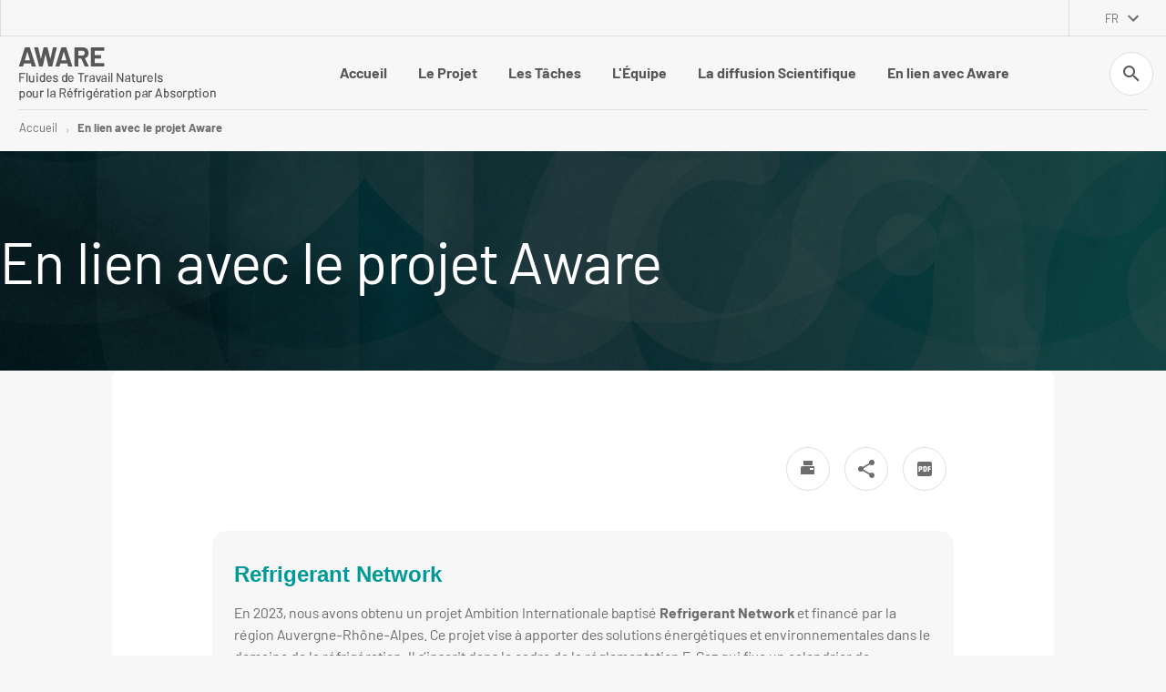

--- FILE ---
content_type: text/html;charset=UTF-8
request_url: https://aware.uca.fr/en-lien
body_size: 8772
content:








































<!DOCTYPE html>
<!--[if IE 9]>    <html class="no-js ie ie9 html" xmlns="http://www.w3.org/1999/xhtml" lang="fr" xml:lang="fr"> <![endif]-->
<!--[if gt IE 9]> <html class="no-js ie html" xmlns="http://www.w3.org/1999/xhtml" lang="fr" xml:lang="fr"> <![endif]-->
<!--[if !IE]> --> <html class="no-js html" xmlns="http://www.w3.org/1999/xhtml" lang="fr" xml:lang="fr"> <!-- <![endif]-->
<head>
    <meta name="viewport" content="width=device-width, initial-scale=1.0" />
    




















    <meta name="description" content="" />
    <meta name="DC.Description" lang="fr-FR" content="" />
    <meta property="og:description" content="" />
    <meta property="og:title" content="En lien avec le projet Aware - AWARE : Fluides de Travail Naturels pour la Réfrigération par Absorption" />
    <meta property="og:site_name" content="AWARE : Fluides de Travail Naturels pour la Réfrigération par Absorption" />
    <meta property="og:type" content="article" />
    <meta property="og:url" content="https://aware.uca.fr/en-lien" />
    <meta property="og:image" content="https://aware.uca.fr/uas/AWARE/LOGO/logo_Aware.png" />
    
    <meta itemprop="name" content="En lien avec le projet Aware - AWARE : Fluides de Travail Naturels pour la Réfrigération par Absorption"/>
    <meta itemprop="description" content=""/>
    <meta itemprop="keywords" content=""/>
    <meta itemprop="image" content="https://aware.uca.fr/uas/AWARE/LOGO/logo_Aware.png" />
    <meta itemprop="name" content="En lien avec le projet Aware" />
<meta http-equiv="content-type" content="text/html; charset=utf-8" />
<title>En lien avec le projet Aware - AWARE : Fluides de Travail Naturels pour la Réfrigération par Absorption</title>
    <link rel="canonical" href="/en-lien" />
<link rel="icon" type="image/png" href="/uas/AWARE/FAVICON/favicon-96x96.png" />
<meta http-equiv="pragma" content="no-cache" />

<link rel="schema.DC" href="http://purl.org/dc/elements/1.1/" />
<meta name="DC.Title" content="En lien avec le projet Aware - AWARE : Fluides de Travail Naturels pour la Réfrigération par Absorption" />
<meta name="DC.Creator" content="Laurence RODIER" />
<meta name="DC.Description" lang="fr-FR" content="" />
<meta name="DC.Publisher" content="Laurence RODIER" />
<meta name="DC.Date.created" scheme="W3CDTF" content="20230622 15:58:32.0" />
<meta name="DC.Date.modified" scheme="W3CDTF" content="20240710 15:35:26.0" />
<meta name="DC.Language" scheme="RFC3066" content="fr-FR" />
<meta name="DC.Rights" content="Copyright &copy; AWARE : Fluides de Travail Naturels pour la Réfrigération par Absorption" />

<meta name="author" lang="fr_FR" content="Laurence RODIER" />
<meta name="Date-Creation-yyyymmdd" content="20230622 15:58:32.0" />
<meta name="Date-Revision-yyyymmdd" content="20240710 15:35:26.0" />
<meta name="copyright" content="Copyright &copy; AWARE : Fluides de Travail Naturels pour la Réfrigération par Absorption" />
<meta name="reply-to" content="webmaster@uca.fr" />
<meta name="category" content="Internet" />
<meta name="robots" content="noindex, follow" />
<meta name="distribution" content="global" />
<meta name="identifier-url" content="https://aware.uca.fr/" />
<meta name="resource-type" content="document" />
<meta name="expires" content="-1" />
    <meta name="google-site-verification" content="" />
<meta name="Generator" content="K-Sup (7.1.2)" />
<meta name="Formatter" content="K-Sup (7.1.2)" />


    <link rel="start" title="Accueil" href="https://aware.uca.fr/" />
    <link rel="alternate" type="application/rss+xml" title="Fil RSS des dix dernières actualités" href="https://aware.uca.fr/adminsite/webservices/export_rss.jsp?NOMBRE=10&amp;CODE_RUBRIQUE=1665055266504&amp;LANGUE=0" />

    <link rel="stylesheet" type="text/css" media="screen" href="/static/css/jQueryCSS.5d01589cf7.css"/>
    <link rel="stylesheet" type="text/css" media="print" href="/static/css/styles-print.4d9b07cc98.css"/>
    <link rel="stylesheet" type="text/css" media="screen" href="/static/css/styles2021.022f859c37.css"/>
    <link rel="stylesheet" type="text/css" media="print" href="/static/css/styles2021-print.6444064a99.css"/>
    <link rel="stylesheet" type="text/css" media="screen" href="/static/css/connecteurhal.50bb0c84f1.css"/>
    












<style type="text/css" media="screen,print">
    /*  remplacer par variable bandeau (de site) usine à sites */
    #bandeau {
     background-image: url(https://aware.uca.fr/medias/photo/bandeau-defaut-uca_1662279228656-jpg);
    
    }

    
    @media screen and (min-width: 50em) {
    
        .ligne_1 > .colonne_1 {
            width: 100%;
        }

    
    }

    
    .ie8 .ligne_1 > .colonne_1 {
        width: 100%;
    }

    
    .field-input__icone {
      background-image: url("data:image/svg+xml,%3Csvg width='18' height='18' viewBox='0 0 18 18' fill='none' xmlns='http://www.w3.org/2000/svg'%3E%3Cpath fill-rule='evenodd' clip-rule='evenodd' d='M6.5 0C10.0899 0 13 2.91015 13 6.5C13 8.11 12.41 9.59 11.44 10.73L11.71 11H12.5L17.5 16L16 17.5L11 12.5V11.71L10.73 11.44C9.59 12.41 8.11 13 6.5 13C2.91015 13 0 10.0899 0 6.5C0 2.91015 2.91015 0 6.5 0ZM6.5 2C4 2 2 4 2 6.5C2 9 4 11 6.5 11C9 11 11 9 11 6.5C11 4 9 2 6.5 2Z' fill='%23178f96'/%3E%3C/svg%3E%0A");
    }

    .submenu__label.submenu__label--active:after, .submenu__label.active:after {
        background-image: url("data:image/svg+xml,%3Csvg width='8' height='13' viewBox='0 0 8 13' fill='none' xmlns='http://www.w3.org/2000/svg'%3E%3Cpath fill-rule='evenodd' clip-rule='evenodd' d='M0.589844 11.1337L5.16984 6.55371L0.589844 1.96371L1.99984 0.553711L7.99984 6.55371L1.99984 12.5537L0.589844 11.1337Z' fill='%23178f96'/%3E%3C/svg%3E ");
    }
    
    body.ficheaccueil .versions__item:after {
        background-image: url("data:image/svg+xml,%3Csvg width='12' height='8' viewBox='0 0 12 8' fill='none' xmlns='http://www.w3.org/2000/svg'%3E%3Cpath fill-rule='evenodd' clip-rule='evenodd' d='M1.41 0.579987L6 5.16999L10.59 0.579987L12 1.99999L6 7.99999L0 1.99999L1.41 0.579987Z' fill='%23ffffff'/%3E%3C/svg%3E%0A");
    }
    
    body.formation .versions__item:after {
        background-image: url("data:image/svg+xml,%3Csvg width='12' height='8' viewBox='0 0 12 8' fill='none' xmlns='http://www.w3.org/2000/svg'%3E%3Cpath fill-rule='evenodd' clip-rule='evenodd' d='M1.41 0.579987L6 5.16999L10.59 0.579987L12 1.99999L6 7.99999L0 1.99999L1.41 0.579987Z' fill='%23ffffff'/%3E%3C/svg%3E%0A");
    }
    
    #encadres ul.objets.site-map.accordion__list li.accordion__item-level3 {
        background-color: rgba(0,109,130,0.2);
    }
    
    #encadres ul.objets.site-map.accordion__list li.accordion__item-level3 .accordion__list-heading,
    #encadres ul.objets.site-map.accordion__list li.accordion__item-level4,
    #encadres ul.objets.site-map.accordion__list li.accordion__item-level5,
    #encadres ul.objets.site-map.accordion__list li.accordion__item-level6 {
        background-color: rgba(0,109,130,0.0);
    }
    
    :root {
    
        --couleur-principale-rgb : 23,143,150;
    
        --couleur-fond-formation : #006d82;
    
        --couleur-selection-formation : #ffffff;
    
        --couleur-texte-selection-menu-clair : #ffffff;
    
        --couleur-fond-homepage : #ebceb2;
    
        --couleur-principale : #178f96;
    
        --couleur-texte-menu-formation : #ffffff;
    
        --couleur-texte-cartouche-formation : #ffffff;
    
        --couleur-texte-selection-menu-home : #006d82;
    
        --couleur-texte-menu-home : #ffffff;
    
        --couleur-tertiaire : #ebceb2;
    
        --couleur-texte-menu-clair : #575756;
    
        --couleur-secondaire : #5fc6cc;
    
        --couleur-cartouche-formation : #006d82;
    
        --couleur-selection-menu-home : #ffffff;
    
        --couleur-texte-selection-menu-formation : #006d82;
    
    }

    .documents_hal {
    
        --hal-tag-background-color : #178f96;
    
        --hal-tag-color : #ffffff;
    
        --hal-accent-color : #178f96;
    
    }

</style>


    <script type="text/javascript">var html = document.getElementsByTagName('html')[0]; html.className = html.className.replace('no-js', 'js');</script>
    

    



    <!-- Global site tag (gtag.js) - Google Analytics -->
    <script async data-type="application/javascript" data-name="analytics_cookies" src="https://www.googletagmanager.com/gtag/js?id=G-XNBSLQEQ54"></script>
    <script type="opt-in" data-type="application/javascript" data-name="analytics_cookies">
        window.dataLayer = window.dataLayer || [];
        function gtag(){dataLayer.push(arguments);}
        gtag('js', new Date());
        gtag('config', 'G-XNBSLQEQ54');
    </script>

    
    
    <link href="https://menu.ent.uca.fr/app.css" rel="stylesheet">
</head>
<body id="body" class="fiche pagelibre rubrique composante nocalc " data-toggle="#menu_principal .active, #connexion .active, #acces_directs .active, .lien__acces__direct__item--submenu .active, #recherche-simple .active, #mp-menu-galaxie .active, .parcoursCard.active" data-toggle-bubble>


<header class="header has_logo_principal" itemscope itemtype="http://schema.org/WPHeader">
    <p id="liens_evitement">
        <a href="#contenu-encadres" class="evitement-item">Aller au contenu</a> |
        <a href="#menu_principal_first" class="evitement-item">Menu prinicipal</a> |
        <a href="#bouton-ent" class="evitement-item">Applications et ENT</a> |
        <a href="#mp-menu-galaxie" class="evitement-item">Univers UCA</a> |
        <a href="#pied_page" class="evitement-item">Pied de page</a>
    </p>
    
<div class="header__top">
    <div class="header__top--left">
        









        














<nav id="mp-menu-galaxie" class="mp-menu menu-galaxie">
    <ul class="menu-galaxie__list menu__level--1" data-toggle-id="" id="menu-galaxie">
        
    </ul>
</nav>

    </div>
    <div class="header__top--right">
        





<div class="direct-acces">
    <ul class="direct-acces__list">
        
    </ul>
</div>

        







<div id="versions" class="plier-deplier">
        <button class="plier-deplier__bouton versions__item" aria-label="français (changer la langue)" aria-expanded="false" tabindex="0">fr</button>
        <div class="plier-deplier__contenu plier-deplier__contenu--clos"><!--
        --><ul><!----><li class="versions__item versions_en"  lang="en"><a href="https://artemis.ucaweb.new.uca.fr/" aria-label="erasmob.uca.fr" hreflang="en" tabindex="0">
                        en
                      </a></li><!----><li class="versions__item versions_en"  lang="en"><a href="https://biomasp.uca.fr/" aria-label="biomasp.uca.fr" hreflang="en" tabindex="0">
                        en
                      </a></li><!----><li class="versions__item versions_en"  lang="en"><a href="https://gatrodi.uca.fr/" aria-label="gatrodi.uca.fr" hreflang="en" tabindex="0">
                        en
                      </a></li><!----></ul><!--
    --></div><!-- .plier-deplier__contenu -->
    </div><!-- #versions -->
    
    </div>
</div>



    <div class="header_placeholder"></div>

    <div class="header__main container-wrapper">
        <div class="header__logo"><!--
         --><div id="bandeau_outils"><!--
             -->













    
        <a href="https://aware.uca.fr/" class="logo" title="Retour à la page d&#039;accueil"><picture>
        
            <source media="(max-width: 959px)" srcset="https://aware.uca.fr/uas/AWARE/LOGO_MINIATURE/AWARE_sticky.png">
        
        
            <source media="(min-width: 960px)" srcset="https://aware.uca.fr/uas/AWARE/LOGO/logo_Aware.png">
        
        
            <img src="https://aware.uca.fr/uas/AWARE/LOGO/logo_Aware.png" alt="" title="Retour à la page d&#039;accueil">
        
    </picture></a>
    
    
<!--
         --></div><!--
     --></div>

        <div class="header__menu">
            <button class="icon icon--secondary icon--large burger-menu__input menu__toggle" data-toggle="body" data-toggle-class="show-menu">
                <svg width="18" height="12" viewBox="0 0 18 12" fill="none" xmlns="http://www.w3.org/2000/svg">
                    <path fill-rule="evenodd" clip-rule="evenodd" d="M0 0H18V2H0V0ZM0 5H18V7H0V5ZM0 10H18V12H0V10Z" fill="#575756"/>
                </svg>
                <span class="icon- open-menu">menu</span>
                <span class="icon- close-menu">close</span>
            </button>
            <nav id="mp-menu" class="mp-menu" v-scope="{ }" aria-label="Menu principal" aria-expanded="false" itemscope itemtype="http://schema.org/SiteNavigationElement">

                












    









    <ul class="menu-desktop menu__list menu__level--0 menu-desktop--riche" data-toggle-id="" id="menu_principal" v-click-away="menuReactive.hideAll()">
        
            
            
            <li class="menu__item menu__item-level--0   menu__level__item--first-column">
                
                    
                    
                        
                            <a id="menu_principal_first" href="https://aware.uca.fr/" class="menu__item-label menu__item-link" tabindex="0">
                        
                        Accueil
                        
                            </a>
                        
                    
                
            </li>
        
            
            
            <li class="menu__item menu__item-level--0   menu__level__item--first-column">
                
                    
                    
                        
                            <a  href="https://aware.uca.fr/projet" class="menu__item-label menu__item-link" tabindex="0">
                        
                        Le Projet
                        
                            </a>
                        
                    
                
            </li>
        
            
            
            <li class="menu__item menu__item-level--0   menu__level__item--first-column">
                
                    
                    
                        
                            <a  href="https://aware.uca.fr/taches" class="menu__item-label menu__item-link" tabindex="0">
                        
                        Les Tâches
                        
                            </a>
                        
                    
                
            </li>
        
            
            
            <li class="menu__item menu__item-level--0   menu__level__item--last-column">
                
                    
                    
                        
                            <a  href="https://aware.uca.fr/equipe-et-partenariat" class="menu__item-label menu__item-link" tabindex="0">
                        
                        L&#039;Équipe
                        
                            </a>
                        
                    
                
            </li>
        
            
            
            <li class="menu__item menu__item-level--0   menu__level__item--last-column">
                
                    
                    
                        
                            <a  href="https://aware.uca.fr/publication-et-communication" class="menu__item-label menu__item-link" tabindex="0">
                        
                        La diffusion Scientifique
                        
                            </a>
                        
                    
                
            </li>
        
            
            
            <li class="menu__item menu__item-level--0  menu__level__item--actif menu__level__item--last-column">
                
                    
                    
                        
                            <a  href="https://aware.uca.fr/en-lien" class="menu__item-label menu__item-link" tabindex="0">
                        
                        En lien avec Aware
                        
                            </a>
                        
                    
                
            </li>
        
    </ul>

                











<ul id="ecran1" class="menu-mobile menu__list menu__level--0">
    
    
        
        <li class="menu__item menu__item-level--0 ">
            
                
                
                    <a href="https://aware.uca.fr/" class="menu__item-link">Accueil</a>
                
            
        </li>
    
        
        <li class="menu__item menu__item-level--0 ">
            
                
                
                    <a href="https://aware.uca.fr/projet" class="menu__item-link">Le Projet</a>
                
            
        </li>
    
        
        <li class="menu__item menu__item-level--0 ">
            
                
                
                    <a href="https://aware.uca.fr/taches" class="menu__item-link">Les Tâches</a>
                
            
        </li>
    
        
        <li class="menu__item menu__item-level--0 ">
            
                
                
                    <a href="https://aware.uca.fr/equipe-et-partenariat" class="menu__item-link">L&#039;Équipe</a>
                
            
        </li>
    
        
        <li class="menu__item menu__item-level--0 ">
            
                
                
                    <a href="https://aware.uca.fr/publication-et-communication" class="menu__item-link">La diffusion Scientifique</a>
                
            
        </li>
    
        
        <li class="menu__item menu__item-level--0 ">
            
                
                
                    <a href="https://aware.uca.fr/en-lien" class="menu__item-link">En lien avec Aware</a>
                
            
        </li>
    
</ul>


                <div class="separateur"></div>
            </nav>
        </div>

        <div class="header__search">
            


<div id="recherche-simple" class="recherche-simple" data-toggle-target v-scope="{ }">

    <button class="button__search--open" aria-expanded="false" id="search-bar-header" data-toggle="[data-toggle-id='search-form']" tabindex="0">
        <span class="icon icon-search icon--large icon--secondary"></span>
        <span class="sr-only libelle">Recherche</span>
    </button>

    <div class="content__recherche-simple" role="search" aria-expanded="false" itemscope itemtype="http://schema.org/WebSite" data-toggle-id="search-form">
        <meta itemprop="url" content=""/>
        












<form action="/search" method="get" itemprop="potentialAction" data-no-tooltip itemscope itemtype="http://schema.org/SearchAction" class="search-form">
    <meta itemprop="target" content="/search?beanKey=150bfcee-1f87-11e7-a0e0-b753bedcad22&l=0&q={q}"/>
    <input type="hidden" name="beanKey" value="150bfcee-1f87-11e7-a0e0-b753bedcad22" />
    
    
    <input type="hidden" name="l" value="0"/>
    <input type="hidden" name="RH" value="1687449182861"/>
    <input itemprop="query-input" name="q" type="text" id="MOTS_CLEFS" autocomplete="off" maxlength="255" data-l="0" data-bean="multiFicheAutoComplete" data-beankey="150bfcee-1f87-11e7-a0e0-b753bedcad22"
           data-autocompleteurl="/servlet/com.kportal.servlet.autoCompletionServlet" data-no-tooltip placeholder="Mot-clé" title="Recherche par mots-clés"/>
    <button type="submit" class="button-search--submit button button--small ">
        <span class="sr-only">
            submit
        </span>
        <svg width="18" height="18" viewBox="0 0 18 18" fill="none" xmlns="http://www.w3.org/2000/svg">
            <path fill-rule="evenodd" clip-rule="evenodd" d="M6.5 0C10.0899 0 13 2.91015 13 6.5C13 8.11 12.41 9.59 11.44 10.73L11.71 11H12.5L17.5 16L16 17.5L11 12.5V11.71L10.73 11.44C9.59 12.41 8.11 13 6.5 13C2.91015 13 0 10.0899 0 6.5C0 2.91015 2.91015 0 6.5 0ZM6.5 2C4 2 2 4 2 6.5C2 9 4 11 6.5 11C9 11 11 9 11 6.5C11 4 9 2 6.5 2Z" fill="currentColor"/>
        </svg>
    </button>
</form>

    </div>

    <button class="button__search--close" aria-label="Fermer la recherche" aria-expanded="false" id="search-bar-headerclose" tabindex="0" data-toggle="[data-toggle-id='search-form']">
        <span class="icon icon-close icon--large icon--secondary">
            <svg style="width:24px;height:24px" viewBox="0 0 24 24">
                <path fill="currentColor" d="M19,6.41L17.59,5L12,10.59L6.41,5L5,6.41L10.59,12L5,17.59L6.41,19L12,13.41L17.59,19L19,17.59L13.41,12L19,6.41Z" />
            </svg>
        </span>
    </button>

</div><!-- #recherche-simple -->

        </div>
    </div>
</header>


<uca-menu data-opener="bouton-ent" data-top="40" data-toggle-class="active" data-client="KSUP" data-connected="" data-path-login="/identification/" data-path-logout="https://www.uca.fr/identification/logout?uuid="></uca-menu>

<main id="page" class="page" >
    










<div id="fil_ariane" class="fil-ariane">
	<div class="fil-ariane__content"><span class="fil-ariane__item">Vous êtes ici&nbsp;:</span> <a href="https://aware.uca.fr/">Accueil</a><a href="https://aware.uca.fr/en-lien">En lien avec le projet Aware</a></div>
</div>

    
    <div id="bandeau" class="bandeau  bandeau--image">

        <div id="zone-titre" class="zone-titre">
                <h1>En lien avec le projet Aware</h1></div>
    </div>
    
    <div id="page_deco">
        <div id="contenu-encadres" class="contenu-encadres">

            <div id="contenu_sans_nav_sans_encadres" class="contenu" role="main">
                















<ul class="actions-fiche">
    
        
        
        <li class="actions-fiche__item actions-fiche__item--print">
            <button title="Imprimer" onclick="window.print(); return false;">
                <span aria-hidden="true" class="icon icon-print icon--large icon--secondary"></span><span class="actions-fiche__libelle">Imprimer</span>
            </button>
        </li>
        <li class="actions-fiche__item plier-deplier actions-fiche__item--share">
            <button class="plier-deplier__bouton" aria-expanded="false"><span aria-hidden="true" class="icon icon-share icon--large icon--secondary"></span><span class="actions-fiche__libelle">Partager</span></button>
            <div class="plier-deplier__contenu plier-deplier__contenu--clos partage-reseauxsociaux">
                <h3>Partager cette page</h3>
                <ul><!----><li class="partage-reseauxsociaux__item partage-reseauxsociaux__item--facebook">
                            <a class="js-share-action" href="https://www.facebook.com/sharer/sharer.php?s=100&u=https://aware.uca.fr/en-lien" title="Facebook">
                                <span aria-hidden="true" class="icon icon-facebook"></span>
                                <span class="actions-fiche__libelle">Facebook</span>
                            </a>
                        </li><!----><li class="partage-reseauxsociaux__item partage-reseauxsociaux__item--twitter">
                            <a class="js-share-action" href="https://twitter.com/intent/tweet?url=https%3A%2F%2Faware.uca.fr%2Fen-lien&text=En+lien+avec+le+projet+Aware" title="Twitter">
                                <span aria-hidden="true" class="icon icon-twitter2"></span>
                                <span class="actions-fiche__libelle">Twitter</span>
                            </a>
                        </li><!----><li class="partage-reseauxsociaux__item partage-reseauxsociaux__item--linkedin">
                            <a class="js-share-action" href="https://www.linkedin.com/shareArticle?mini=true&url=https://aware.uca.fr/en-lien" title="Linkedin">
                                <span aria-hidden="true" class="icon icon-linkedin"></span>
                                <span class="actions-fiche__libelle">Linkedin</span>
                            </a>
                        </li><!----></ul>
            </div>
        </li>
        <li class="actions-fiche__item actions-fiche__item--pdf">
            <a title="Version PDF" href="https://aware.uca.fr/en-lien?toPdf=true" rel="nofollow">
                <span aria-hidden="true" class="icon icon-pdf icon--large icon--secondary"></span><span class="actions-fiche__libelle">Version PDF</span>
            </a>
        </li>
    
    
    
    
    
    
</ul><!-- .actions-fiche -->








<div class="ligne_1"><div class="colonne_1">
                <div class="colonne_deco"><div class="paragraphe--3"><div class="paragraphe__contenu--3 toolbox">
                                
<h4><b><span style="font-size:18.0pt"><span style="line-height:107%"><span style="font-family:&quot;Calibri&quot;,sans-serif"><span style="color:#009999">Refrigerant Network</span></span></span></span></b></h4>

<p>En 2023, nous avons obtenu un projet Ambition Internationale baptisé <strong>Refrigerant Network</strong> et financé par la région Auvergne-Rhône-Alpes. Ce projet vise à apporter des solutions énergétiques et environnementales dans le domaine de la réfrigération. Il s’inscrit dans le cadre de la réglementation F-Gaz qui fixe un calendrier de réduction et d’interdiction progressive des gaz à effet de serre fluorés (hydrofluorocarbures, HFC) actuels.<br>
Le projet s’intéresse à la recherche de fluides de substitution aux HFC utilisés dans les procédés de réfrigération, afin d’aboutir à une production de froid propre et durable. Les fluides recherchés seront issus de la biomasse, respectueux de l’environnement et classés solvants verts.<br>
Il repose sur une collaboration entre le laboratoire GETEF de l’Université de Valladolid et l’Institut de Chimie de Clermont Ferrand (ICCF), Université Clermont Auvergne afin d’unir les compétences en thermodynamique expérimentale et en modélisation des deux laboratoires et proposer de nouvelles paires de fluide de travail adapté à un procédé de réfrigération utilisant des cycles compression/absorption.</p>

<p style="text-align: center;">            </p><figure role="group" style="width: 500px; max-width:100%; height: 362px; margin: 4px 120px; float: none;" class="figure figure--img">            <img src="https://aware.uca.fr/medias/photo/fernando-2_1720618129570-jpg?ID_FICHE=1030084" alt="Ferando_Hevia">            <figcaption class="figure__figcaption">                <span class="sr-only">                    Ferando_Hevia                </span>                                                            </figcaption>        </figure>        <p></p>

<p style="text-align: center;">Fernando Hevia, Université de Valladolid, ISSR 2024<br>
&nbsp;</p>

                            </div><!-- .paragraphe__contenu--3 .toolbox -->
                        </div><!-- paragraphe--3 --><div class="paragraphe--3"><div class="paragraphe__contenu--3 toolbox">
                                

<p><b><span style="font-size:18.0pt"><span style="line-height:107%"><span style="font-family:&quot;Calibri&quot;,sans-serif"><span style="color:#009999">Pack Ambition Recherche</span></span></span></span></b></p>
En 2020, nous avons été lauréat d’un projet<strong> Pack Ambition Recherche</strong>, soutenu par la région Auvergne-Rhône-Alpes. Son objectif est d’identifier de nouveaux systèmes réfrigérant/absorbant d’origine naturelle. Pour limiter le nombre de combinaisons possibles nous avons choisi d’étudier un unique fluide frigorigène : le dioxyde de carbone. C’est l’un des rares réfrigérants naturels, non inflammable, non toxique, peu couteux et dont le pouvoir de réchauffement global, égal à 1, est très faible en comparaison aux fluides frigorigènes actuels. Dans un contexte de développement durable, le choix de l’absorbant porte exclusivement sur un composé organique dérivé de la biomasse.<br>
Dans le cadre de ce projet, nous avons organisé le 21 juin 2023 à Clermont Ferrand un workshop intitulé :<br>
&nbsp;
<div style="text-align: center;"><em><b><span style="font-size:14.0pt"><span style="font-family:&quot;Calibri&quot;,sans-serif"><span style="color:#009999">Vers une réfrigération plus performante et respectueuse de l’environnement</span></span></span></b></em></div>
&nbsp;

<div>Nous avons eu des discussions très enrichissantes entre partenaires industriels et universitaires sur les défis et les perspectives dans le domaine de la réfrigération.<br>
Une vingtaine de participants s'est retrouvée pour échanger autour de 3 grandes thèmatiques :</div>
<br>
<strong>Fluides de travail pour la production de froid</strong>

<ul style="margin-left: 40px;">
	<li>Pompes à chaleur : Les fluides de travail pour les solutions existantes et à venir, J. De Bernardi</li>
	<li>Propriétés thermophysiques des fluides de travail : Application à la réfrigération et aux pompes à chaleur, C. Coquelet</li>
	<li>Influence of the transport properties on the performance of NH3-IL absorption chillers, A. Coronas</li>
	<li>Determination of diffusion coefficients by optical digital interferometry for working pairs in absorption refrigeration, D. Salavera</li>
</ul>
<strong>Les échangeurs dans la réfrigération : enjeux, innovation et perspectives</strong>

<ul>
	<li style="margin-left: 40px;">Adiabatic sorption exchangers for absorption chillers, A. Altamirano</li>
	<li style="margin-left: 40px;">Heat exchanger's place in refrigeration systems : challenges, innovations &amp; prospects, Q. Blondel</li>
	<li style="margin-left: 40px;">Échangeurs compacts pour les machines fonctionnant avec du R-718, F Giraud</li>
</ul>
<strong>Systèmes thermodynamiques à base de CO2</strong>

<ul style="margin-left: 40px;">
	<li>Different architectures for transcritical CO2 refrigeration cycles, R. Revellin</li>
	<li>Natural working fluids pairs using CO2 for absorption refrigeration, Y. Coulier</li>
</ul>

<div style="text-align: center;">            <figure role="group" style="width: 500px; max-width:100%; height: 374px; margin: 4px 100px; float: none;" class="figure figure--img">            <img src="https://aware.uca.fr/medias/photo/1687437586043_1720617741112-jpeg?ID_FICHE=1030084" alt="Amin_Workshop_23">            <figcaption class="figure__figcaption">                <span class="sr-only">                    Amin_Workshop_23                </span>                                                            </figcaption>        </figure>        </div>

<div style="text-align: center;"><em>Amin Altamirano, CNAM Paris au workshop 2023 à Clermont Ferrand</em></div>
                            </div><!-- .paragraphe__contenu--3 .toolbox -->
                        </div><!-- paragraphe--3 --></div><!-- colonne_deco -->
            </div><!-- .colonne_1 --></div><!-- .ligne_1 -->









            </div> <!-- .contenu -->
                




            <div id="redacteur-date-impression">
                </div><!-- #redacteur-date-impression -->
            </div><!-- #contenu-encadres -->
            </div><!-- #page_deco -->


            <div class="separateur"></div>

        </main> <!-- #page -->

        <footer role="contentinfo" itemscope itemtype="http://schema.org/WPFooter" id="pied_page">
            










<div class="footer__banner" role="banner">
    <div class="footer__banner-line1 container-wrapper">
        <!--
        
       -->

        







        







    </div>

    <div class="footer__banner-line2 container-wrapper">
        <div class="footer__banner-logo">
            <!--
	    	
         -->
        </div>
        




    </div>

</div>

               <div class="footer__menu ">
                   




    <ul id="menu_pied_page" class="footer__menu-list" itemscope itemtype="http://schema.org/ItemList"><!--
            --><li itemscope itemtype="http://schema.org/ListItem" class="footer__menu-item">
                    <a href="https://www.uca.fr/accessibilite" class="footer__menu-link" >
                        <span itemprop="name">Accessibilité : non conforme</span>
                    </a>
                    <meta itemprop="url" content="https://www.uca.fr/accessibilite" />
                <meta itemprop="position" content="0"/>
            </li><!--
            --><li itemscope itemtype="http://schema.org/ListItem" class="footer__menu-item">
                    <a href="https://www.uca.fr/handicap" class="footer__menu-link" >
                        <span itemprop="name">Handicap</span>
                    </a>
                    <meta itemprop="url" content="https://www.uca.fr/handicap" />
                <meta itemprop="position" content="1"/>
            </li><!--
            --><li itemscope itemtype="http://schema.org/ListItem" class="footer__menu-item">
                    <a href="https://www.uca.fr/mentions-legales" class="footer__menu-link" >
                        <span itemprop="name">Mentions légales</span>
                    </a>
                    <meta itemprop="url" content="https://www.uca.fr/mentions-legales" />
                <meta itemprop="position" content="2"/>
            </li><!--
            --><li itemscope itemtype="http://schema.org/ListItem" class="footer__menu-item">
                    <a href="https://www.uca.fr/annuaire-1" class="footer__menu-link" >
                        <span itemprop="name">Annuaire</span>
                    </a>
                    <meta itemprop="url" content="https://www.uca.fr/annuaire-1" />
                <meta itemprop="position" content="3"/>
            </li><!--
            --><li itemscope itemtype="http://schema.org/ListItem" class="footer__menu-item">
                    <a href="https://www.uca.fr/flux-rss" class="footer__menu-link" >
                        <span itemprop="name">Flux RSS</span>
                    </a>
                    <meta itemprop="url" content="https://www.uca.fr/flux-rss" />
                <meta itemprop="position" content="4"/>
            </li><!--
    --></ul><!-- #menu_pied_page -->

               </div><!--
            -->
               <span id="haut_page">

                   <a href="#body" aria-label="Haut de page">
                       <span aria-hidden="true" class="icon icon-arrow-up3"></span>
                       <span class="icon-libelle sr-only">Haut de page</span>
                   </a>
               </span>
        </footer> <!-- #pied_deco -->
        <script src="https://aware.uca.fr/jsp2021/scripts/petite-vue.iife.js"></script>
        
        
        
        
        <script type="text/javascript" src="/adminsite/scripts/libs/jquery-1.11.0.js"></script><script type="text/javascript" src="/jsp2021/scripts/libs/svgxuse.min.js"></script><script type="text/javascript" src="/static/js/scripts_fr_FR-3c1a5225d9e68c5909d0.js"></script>
        <script type="text/javascript" src="/adminsite/scripts/libs/jquery-1.11.0.js"></script><script type="text/javascript" src="/adminsite/scripts/libs/jquery-ui-1.10.4.custom.js"></script><script type="text/javascript" src="/adminsite/scripts/libs/validate/jquery.validate-1.13.1.js"></script><script type="text/javascript" src="/adminsite/scripts/libs/choices/assets/scripts/dist/choices.min.js"></script><script type="text/javascript" src="/adminsite/scripts/iFrames.js"></script><script type="text/javascript" src="/adminsite/scripts/libs/mediaElement/mediaelement.js"></script><script type="text/javascript" src="/jsp/scripts/accessible-autocomplete-1636551838733.min.js"></script><script type="text/javascript" src="/adminsite/scripts/libs/jquery.dataTables.js"></script><script type="text/javascript" src="/static/js/scriptsFo_fr_FR-4f43801c984a3f2b6557.js"></script>
        <script type="text/javascript" src="/jsp2021/scripts/formation/jquery.responsiveTabs.min.js"></script><script type="text/javascript" src="/jsp2021/scripts/formation/jquery.treeview.min.js"></script><script type="text/javascript" src="/jsp2021/scripts/formation/jquery-ui-accordion.min.js"></script><script type="text/javascript" src="/jsp2021/scripts/libs/media.match.min.js"></script><script type="text/javascript" src="/jsp2021/scripts/libs/enquire.min.js"></script><script type="text/javascript" src="/jsp2021/scripts/libs/owl.carousel.js"></script><script type="text/javascript" src="/jsp2021/scripts/libs/owl.carousel2.thumbs.js"></script><script type="text/javascript" src="/jsp2021/scripts/libs/modernizr-custom.js"></script><script type="text/javascript" src="/jsp2021/scripts/libs/multilevelpushmenu/jquery.multilevelpushmenu.js"></script><script type="text/javascript" src="/jsp2021/scripts/libs/multilevelpushmenu/localization/messages.js"></script><script type="text/javascript" src="/static/js/scripts2021Fo_fr_FR-e0899a7d49051ec8bfa4.js"></script>
        
        <script type="text/javascript" src="/static/js/search-legacy-a2645e5bf850837d509b.js"></script>

        
        
        <script type="module" src="https://menu.ent.uca.fr/app.js"></script>
        <script src="/extensions/eprivacy/resources/scripts/eprivacy.js"
                
                    async="false"
                
        ></script>
    
        <script src="/content/js/commons-069f10075d0b09b2b415.js"></script>
	<script  src="/jsp2021/scripts/dropdown-button.js"></script>
	<script  src="/jsp2021/scripts/menu.js"></script>
	
    </body>
</html>



--- FILE ---
content_type: text/css
request_url: https://aware.uca.fr/static/css/connecteurhal.50bb0c84f1.css
body_size: 1122
content:
.documents_hal{--hal-accent-color:#ab1919;--hal-tag-background-color:#cecece;--hal-tag-color:#020202;--hal-tag-border-radius:5px;--hal-document-background-color-hover:#ccc;--hal-document-background-color-even:#dfdfdf;--hal-document-background-color-odd:#efefef;--hal-document-border-radius:5px;font-size:.9rem}.documents_hal .listViewModel_hal{list-style:none;margin:1rem 0 0;padding:0}.documents_hal .listViewModel_hal>li{background-color:var(--hal-document-background-color-even,#fff);border-radius:var(--hal-document-border-radius,5px);margin-bottom:1em;padding:.7rem}.documents_hal .listViewModel_hal>li:nth-child(odd){background-color:var(--hal-document-background-color-odd,#fff)}.documents_hal .listViewModel_hal>li:hover{background-color:var(--hal-document-background-color-hover,#fff)}.documents_hal .listViewModel_hal>li:last-of-type{margin-bottom:0}.documents_hal .listViewModel_hal .title_hal{color:var(--hal-accent-color,#000);padding-bottom:.5rem}.documents_hal .listViewModel_hal .type_hal{align-items:center;background-color:var(--hal-tag-background-color);border-radius:var(--hal-tag-border-radius);color:var(--hal-tag-color);display:inline-flex;font-size:.8rem;margin-bottom:.5rem;padding:.3rem}.documents_hal .listViewModel_hal .authFullName{font-weight:700;margin-bottom:0;padding:0}.documents_hal .listViewModel_hal .authFullName li{padding:0}.documents_hal .listViewModel_hal .authFullName li,.documents_hal .listViewModel_hal .authFullName li:before{display:inline-block;float:none;line-height:1em}.documents_hal .listViewModel_hal .details_hal--summary:before{content:">";position:absolute;transform-origin:center center;transition:all .5s ease-in-out}.documents_hal .listViewModel_hal .details_hal--summary[open]:before{transform:rotate(90deg)}.documents_hal .listViewModel_hal .details_hal--summary summary::marker{content:""}.documents_hal .listViewModel_hal .details_hal--summary summary{cursor:pointer;padding-left:1rem}.documents_hal .listViewModel_hal .details_hal{list-style:none;margin:0;padding:0}.documents_hal .listViewModel_hal .url_hal>a{font-size:.8rem;margin-block:.5rem;padding:.3rem}.documents_hal .all-results_hal>a,.documents_hal .listViewModel_hal .url_hal>a{align-items:center;background-color:var(--hal-accent-color);border-radius:5px;color:#fff;display:block;max-width:-moz-fit-content;max-width:fit-content;text-decoration:none}.documents_hal .all-results_hal>a{margin-block:1.5rem;margin-inline:auto;padding:.5rem}.documents_hal span.citationRef i{font-style:italic}@media screen and (min-width:768px){.documents_hal .listViewModel_hal .title_hal{max-width:70%}.documents_hal .listViewModel_hal>li{position:relative}.documents_hal .listViewModel_hal .type_hal{position:absolute;right:1rem;top:1rem}}.accordion{--space-4:1rem;--space-6:1.5rem;--font-size-50:1rem;--line-thin:thin solid;border-bottom:var(--line-thin) var(--color1-30);margin-block:var(--space-6)}.accordion+.accordion{margin-block-start:calc(var(--space-6)*-1)}.accordion__summary{background-color:var(--hal-tag-background-color,#cecece);color:#000;cursor:pointer;list-style:none;padding:var(--accordion-padding-v) var(--accordion-padding-h)}.accordion__summary:hover{background-color:var(--hal-document-background-color-hover,#ccc);color:var(--accordion-title-hover-color)}.accordion__summary:hover .accordion__title{text-decoration:underline}.accordion__icon{margin-inline-end:var(--accordion-icon-margin);vertical-align:middle}.accordion__icon svg{height:var(--size-6);vertical-align:top;width:var(--size-6)}.accordion__icon--close{display:none}.accordion[open] .accordion__icon--close,.accordion__icon--open{display:inline-block}.accordion[open] .accordion__icon--open{display:none}.accordion__title{color:var(--hal-accent-color,#000);font-size:var(--accordion-title-font-size);font-weight:var(--font-weight-700);line-height:var(--accordion-title-line-height);vertical-align:middle}.accordion__content{background-color:var(--accordion-background-color);padding:var(--accordion-padding-v) var(--accordion-padding-h)}.accordion__content>:first-child{margin-block-start:var(--space-0)}.accordion__content>:last-child{margin-block-end:var(--space-0)}.accordion--level-1{--accordion-background-color:var(--color1-10);--accordion-title-color:var(--color1-80);--accordion-title-hover-background-color:var(--color1-90);--accordion-title-hover-color:var(--white)}.accordion--level-1[open]{--accordion-background-color:var(--neutral-20)}.accordion--level-1.accordion--sm{--accordion-padding-h:var(--space-3);--accordion-padding-v:var(--space-2);--accordion-icon-margin:var(--space-3);--accordion-title-font-size:var(--font-size-50);--accordion-title-line-height:130%}.accordion--level-1.accordion--md{--accordion-padding-h:var(--space-3);--accordion-padding-v:var(--space-3);--accordion-icon-margin:var(--space-3);--accordion-title-font-size:var(--font-size-50);--accordion-title-line-height:130%}.accordion--level-1.accordion--lg{--accordion-padding-h:var(--space-4);--accordion-padding-v:var(--space-4);--accordion-icon-margin:var(--space-4);--accordion-title-font-size:var(--font-size-50);--accordion-title-line-height:130%}.accordion--level-1.accordion--xl{--accordion-padding-h:var(--space-4);--accordion-padding-v:var(--space-4);--accordion-icon-margin:var(--space-4);--accordion-title-font-size:var(--font-size-70);--accordion-title-line-height:130%}.accordion--level-2{--accordion-background-color:var(--color1-20);--accordion-title-color:var(--color1-80);--accordion-title-hover-background-color:var(--color1-90);--accordion-title-hover-color:var(--white)}.accordion--level-2.accordion--sm{--accordion-padding-h:var(--space-1);--accordion-padding-v:var(--space-1);--accordion-icon-margin:var(--space-2);--accordion-title-font-size:var(--font-size-40);--accordion-title-line-height:150%}.accordion--level-2.accordion--md{--accordion-padding-h:var(--space-2);--accordion-padding-v:var(--space-2);--accordion-icon-margin:var(--space-3);--accordion-title-font-size:var(--font-size-40);--accordion-title-line-height:150%}.accordion--level-2.accordion--lg{--accordion-padding-h:var(--space-3);--accordion-padding-v:var(--space-3);--accordion-icon-margin:var(--space-4);--accordion-title-font-size:var(--font-size-50);--accordion-title-line-height:150%}.accordion--level-2.accordion--xl{--accordion-padding-h:var(--space-3);--accordion-padding-v:var(--space-3);--accordion-icon-margin:var(--space-4);--accordion-title-font-size:var(--font-size-50);--accordion-title-line-height:130%}
/*# sourceMappingURL=connecteurhal.50bb0c84f1.css.map */